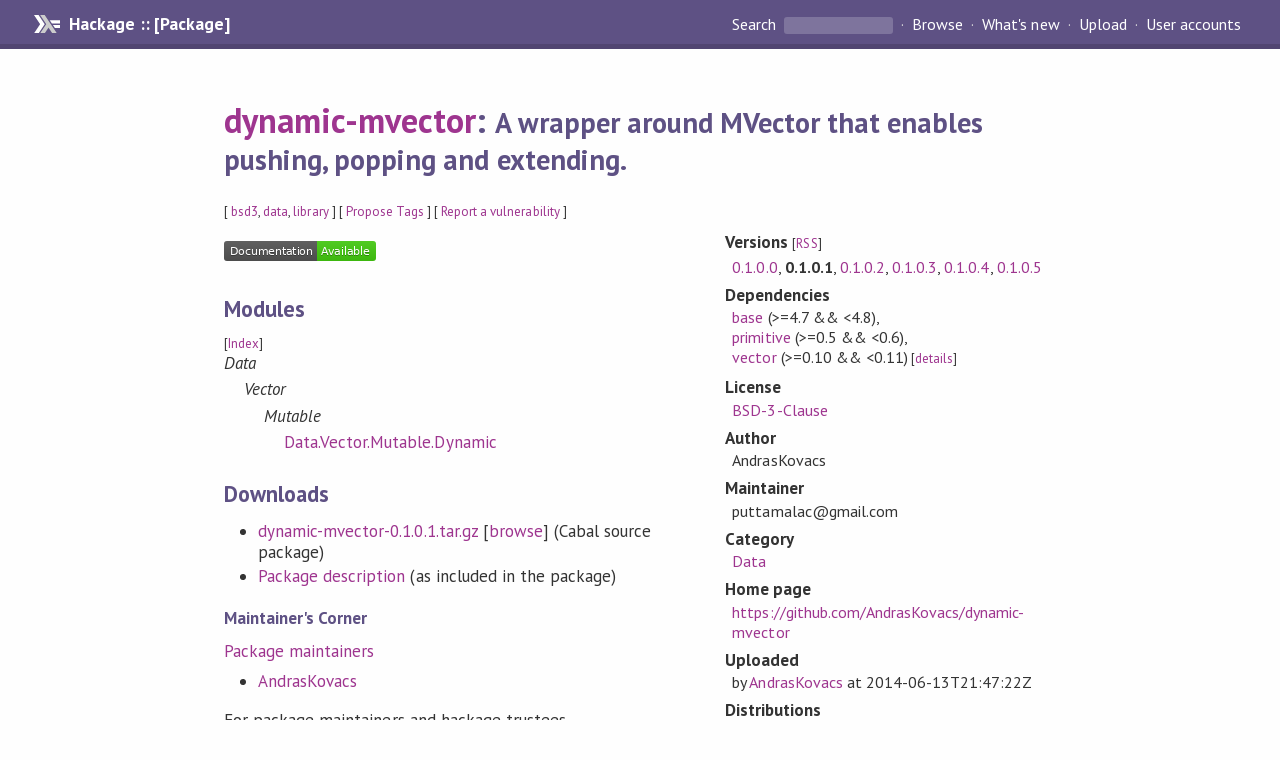

--- FILE ---
content_type: image/svg+xml;charset=utf-8
request_url: https://img.shields.io/static/v1?label=Documentation&message=Available&color=success
body_size: 301
content:
<svg xmlns="http://www.w3.org/2000/svg" width="152" height="20" role="img" aria-label="Documentation: Available"><title>Documentation: Available</title><linearGradient id="s" x2="0" y2="100%"><stop offset="0" stop-color="#bbb" stop-opacity=".1"/><stop offset="1" stop-opacity=".1"/></linearGradient><clipPath id="r"><rect width="152" height="20" rx="3" fill="#fff"/></clipPath><g clip-path="url(#r)"><rect width="93" height="20" fill="#555"/><rect x="93" width="59" height="20" fill="#4c1"/><rect width="152" height="20" fill="url(#s)"/></g><g fill="#fff" text-anchor="middle" font-family="Verdana,Geneva,DejaVu Sans,sans-serif" text-rendering="geometricPrecision" font-size="110"><text aria-hidden="true" x="475" y="150" fill="#010101" fill-opacity=".3" transform="scale(.1)" textLength="830">Documentation</text><text x="475" y="140" transform="scale(.1)" fill="#fff" textLength="830">Documentation</text><text aria-hidden="true" x="1215" y="150" fill="#010101" fill-opacity=".3" transform="scale(.1)" textLength="490">Available</text><text x="1215" y="140" transform="scale(.1)" fill="#fff" textLength="490">Available</text></g></svg>